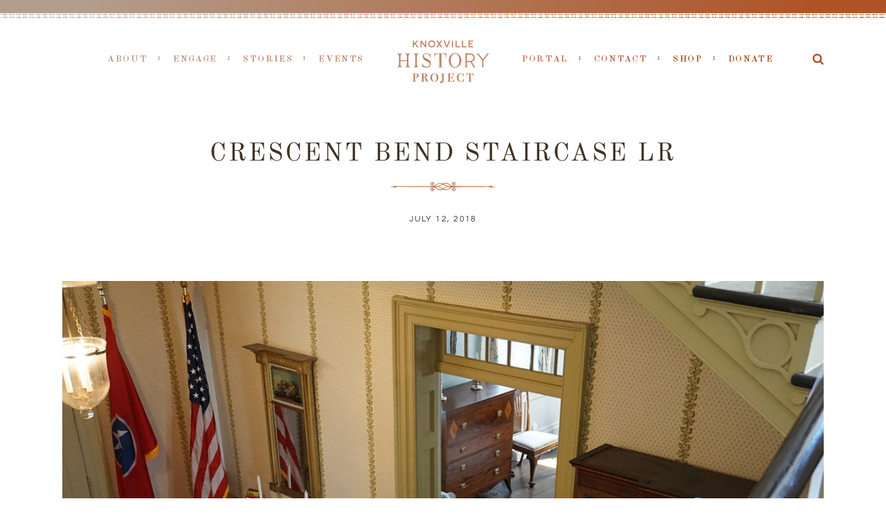

--- FILE ---
content_type: text/html; charset=UTF-8
request_url: https://knoxvillehistoryproject.org/crescent-bend/crescent-bend-staircase-lr/
body_size: 12700
content:
<!DOCTYPE html>
<html lang="en-US"  data-menu="Lato">
<head>
<meta charset="UTF-8" />

<meta name="viewport" content="width=device-width, initial-scale=1, maximum-scale=1" />

<meta name="format-detection" content="telephone=no">

<link rel="profile" href="http://gmpg.org/xfn/11" />
<link rel="pingback" href="https://knoxvillehistoryproject.org/wordpress/xmlrpc.php" />

		<link rel="shortcut icon" href="https://knoxvillehistoryproject.org/wordpress/wp-content/uploads/2016/07/Knoxville-History-Project-2x.png" />
 

<meta name='robots' content='index, follow, max-image-preview:large, max-snippet:-1, max-video-preview:-1' />

	<!-- This site is optimized with the Yoast SEO plugin v26.6 - https://yoast.com/wordpress/plugins/seo/ -->
	<title>Crescent Bend Staircase LR - Knoxville History Project</title>
	<link rel="canonical" href="https://knoxvillehistoryproject.org/crescent-bend/crescent-bend-staircase-lr/" />
	<meta property="og:locale" content="en_US" />
	<meta property="og:type" content="article" />
	<meta property="og:title" content="Crescent Bend Staircase LR - Knoxville History Project" />
	<meta property="og:url" content="https://knoxvillehistoryproject.org/crescent-bend/crescent-bend-staircase-lr/" />
	<meta property="og:site_name" content="Knoxville History Project" />
	<meta property="og:image" content="https://knoxvillehistoryproject.org/crescent-bend/crescent-bend-staircase-lr" />
	<meta property="og:image:width" content="1200" />
	<meta property="og:image:height" content="800" />
	<meta property="og:image:type" content="image/jpeg" />
	<meta name="twitter:card" content="summary_large_image" />
	<script type="application/ld+json" class="yoast-schema-graph">{"@context":"https://schema.org","@graph":[{"@type":"WebPage","@id":"https://knoxvillehistoryproject.org/crescent-bend/crescent-bend-staircase-lr/","url":"https://knoxvillehistoryproject.org/crescent-bend/crescent-bend-staircase-lr/","name":"Crescent Bend Staircase LR - Knoxville History Project","isPartOf":{"@id":"https://knoxvillehistoryproject.org/#website"},"primaryImageOfPage":{"@id":"https://knoxvillehistoryproject.org/crescent-bend/crescent-bend-staircase-lr/#primaryimage"},"image":{"@id":"https://knoxvillehistoryproject.org/crescent-bend/crescent-bend-staircase-lr/#primaryimage"},"thumbnailUrl":"https://knoxvillehistoryproject.org/wordpress/wp-content/uploads/2018/07/Crescent-Bend-Staircase-LR.jpg","datePublished":"2018-07-12T14:06:07+00:00","breadcrumb":{"@id":"https://knoxvillehistoryproject.org/crescent-bend/crescent-bend-staircase-lr/#breadcrumb"},"inLanguage":"en-US","potentialAction":[{"@type":"ReadAction","target":["https://knoxvillehistoryproject.org/crescent-bend/crescent-bend-staircase-lr/"]}]},{"@type":"ImageObject","inLanguage":"en-US","@id":"https://knoxvillehistoryproject.org/crescent-bend/crescent-bend-staircase-lr/#primaryimage","url":"https://knoxvillehistoryproject.org/wordpress/wp-content/uploads/2018/07/Crescent-Bend-Staircase-LR.jpg","contentUrl":"https://knoxvillehistoryproject.org/wordpress/wp-content/uploads/2018/07/Crescent-Bend-Staircase-LR.jpg","width":1200,"height":800},{"@type":"BreadcrumbList","@id":"https://knoxvillehistoryproject.org/crescent-bend/crescent-bend-staircase-lr/#breadcrumb","itemListElement":[{"@type":"ListItem","position":1,"name":"Home","item":"https://knoxvillehistoryproject.org/"},{"@type":"ListItem","position":2,"name":"Crescent Bend","item":"https://knoxvillehistoryproject.org/crescent-bend/"},{"@type":"ListItem","position":3,"name":"Crescent Bend Staircase LR"}]},{"@type":"WebSite","@id":"https://knoxvillehistoryproject.org/#website","url":"https://knoxvillehistoryproject.org/","name":"Knoxville History Project","description":"","potentialAction":[{"@type":"SearchAction","target":{"@type":"EntryPoint","urlTemplate":"https://knoxvillehistoryproject.org/?s={search_term_string}"},"query-input":{"@type":"PropertyValueSpecification","valueRequired":true,"valueName":"search_term_string"}}],"inLanguage":"en-US"}]}</script>
	<!-- / Yoast SEO plugin. -->


<link rel='dns-prefetch' href='//fonts.googleapis.com' />
<link rel="alternate" type="application/rss+xml" title="Knoxville History Project &raquo; Feed" href="https://knoxvillehistoryproject.org/feed/" />
<link rel="alternate" type="application/rss+xml" title="Knoxville History Project &raquo; Comments Feed" href="https://knoxvillehistoryproject.org/comments/feed/" />
<link rel="alternate" type="application/rss+xml" title="Knoxville History Project &raquo; Crescent Bend Staircase LR Comments Feed" href="https://knoxvillehistoryproject.org/crescent-bend/crescent-bend-staircase-lr/feed/" />
<link rel="alternate" title="oEmbed (JSON)" type="application/json+oembed" href="https://knoxvillehistoryproject.org/wp-json/oembed/1.0/embed?url=https%3A%2F%2Fknoxvillehistoryproject.org%2Fcrescent-bend%2Fcrescent-bend-staircase-lr%2F" />
<link rel="alternate" title="oEmbed (XML)" type="text/xml+oembed" href="https://knoxvillehistoryproject.org/wp-json/oembed/1.0/embed?url=https%3A%2F%2Fknoxvillehistoryproject.org%2Fcrescent-bend%2Fcrescent-bend-staircase-lr%2F&#038;format=xml" />
<style id='wp-img-auto-sizes-contain-inline-css' type='text/css'>
img:is([sizes=auto i],[sizes^="auto," i]){contain-intrinsic-size:3000px 1500px}
/*# sourceURL=wp-img-auto-sizes-contain-inline-css */
</style>
<style id='wp-block-library-inline-css' type='text/css'>
:root{--wp-block-synced-color:#7a00df;--wp-block-synced-color--rgb:122,0,223;--wp-bound-block-color:var(--wp-block-synced-color);--wp-editor-canvas-background:#ddd;--wp-admin-theme-color:#007cba;--wp-admin-theme-color--rgb:0,124,186;--wp-admin-theme-color-darker-10:#006ba1;--wp-admin-theme-color-darker-10--rgb:0,107,160.5;--wp-admin-theme-color-darker-20:#005a87;--wp-admin-theme-color-darker-20--rgb:0,90,135;--wp-admin-border-width-focus:2px}@media (min-resolution:192dpi){:root{--wp-admin-border-width-focus:1.5px}}.wp-element-button{cursor:pointer}:root .has-very-light-gray-background-color{background-color:#eee}:root .has-very-dark-gray-background-color{background-color:#313131}:root .has-very-light-gray-color{color:#eee}:root .has-very-dark-gray-color{color:#313131}:root .has-vivid-green-cyan-to-vivid-cyan-blue-gradient-background{background:linear-gradient(135deg,#00d084,#0693e3)}:root .has-purple-crush-gradient-background{background:linear-gradient(135deg,#34e2e4,#4721fb 50%,#ab1dfe)}:root .has-hazy-dawn-gradient-background{background:linear-gradient(135deg,#faaca8,#dad0ec)}:root .has-subdued-olive-gradient-background{background:linear-gradient(135deg,#fafae1,#67a671)}:root .has-atomic-cream-gradient-background{background:linear-gradient(135deg,#fdd79a,#004a59)}:root .has-nightshade-gradient-background{background:linear-gradient(135deg,#330968,#31cdcf)}:root .has-midnight-gradient-background{background:linear-gradient(135deg,#020381,#2874fc)}:root{--wp--preset--font-size--normal:16px;--wp--preset--font-size--huge:42px}.has-regular-font-size{font-size:1em}.has-larger-font-size{font-size:2.625em}.has-normal-font-size{font-size:var(--wp--preset--font-size--normal)}.has-huge-font-size{font-size:var(--wp--preset--font-size--huge)}.has-text-align-center{text-align:center}.has-text-align-left{text-align:left}.has-text-align-right{text-align:right}.has-fit-text{white-space:nowrap!important}#end-resizable-editor-section{display:none}.aligncenter{clear:both}.items-justified-left{justify-content:flex-start}.items-justified-center{justify-content:center}.items-justified-right{justify-content:flex-end}.items-justified-space-between{justify-content:space-between}.screen-reader-text{border:0;clip-path:inset(50%);height:1px;margin:-1px;overflow:hidden;padding:0;position:absolute;width:1px;word-wrap:normal!important}.screen-reader-text:focus{background-color:#ddd;clip-path:none;color:#444;display:block;font-size:1em;height:auto;left:5px;line-height:normal;padding:15px 23px 14px;text-decoration:none;top:5px;width:auto;z-index:100000}html :where(.has-border-color){border-style:solid}html :where([style*=border-top-color]){border-top-style:solid}html :where([style*=border-right-color]){border-right-style:solid}html :where([style*=border-bottom-color]){border-bottom-style:solid}html :where([style*=border-left-color]){border-left-style:solid}html :where([style*=border-width]){border-style:solid}html :where([style*=border-top-width]){border-top-style:solid}html :where([style*=border-right-width]){border-right-style:solid}html :where([style*=border-bottom-width]){border-bottom-style:solid}html :where([style*=border-left-width]){border-left-style:solid}html :where(img[class*=wp-image-]){height:auto;max-width:100%}:where(figure){margin:0 0 1em}html :where(.is-position-sticky){--wp-admin--admin-bar--position-offset:var(--wp-admin--admin-bar--height,0px)}@media screen and (max-width:600px){html :where(.is-position-sticky){--wp-admin--admin-bar--position-offset:0px}}

/*# sourceURL=wp-block-library-inline-css */
</style><style id='global-styles-inline-css' type='text/css'>
:root{--wp--preset--aspect-ratio--square: 1;--wp--preset--aspect-ratio--4-3: 4/3;--wp--preset--aspect-ratio--3-4: 3/4;--wp--preset--aspect-ratio--3-2: 3/2;--wp--preset--aspect-ratio--2-3: 2/3;--wp--preset--aspect-ratio--16-9: 16/9;--wp--preset--aspect-ratio--9-16: 9/16;--wp--preset--color--black: #000000;--wp--preset--color--cyan-bluish-gray: #abb8c3;--wp--preset--color--white: #ffffff;--wp--preset--color--pale-pink: #f78da7;--wp--preset--color--vivid-red: #cf2e2e;--wp--preset--color--luminous-vivid-orange: #ff6900;--wp--preset--color--luminous-vivid-amber: #fcb900;--wp--preset--color--light-green-cyan: #7bdcb5;--wp--preset--color--vivid-green-cyan: #00d084;--wp--preset--color--pale-cyan-blue: #8ed1fc;--wp--preset--color--vivid-cyan-blue: #0693e3;--wp--preset--color--vivid-purple: #9b51e0;--wp--preset--gradient--vivid-cyan-blue-to-vivid-purple: linear-gradient(135deg,rgb(6,147,227) 0%,rgb(155,81,224) 100%);--wp--preset--gradient--light-green-cyan-to-vivid-green-cyan: linear-gradient(135deg,rgb(122,220,180) 0%,rgb(0,208,130) 100%);--wp--preset--gradient--luminous-vivid-amber-to-luminous-vivid-orange: linear-gradient(135deg,rgb(252,185,0) 0%,rgb(255,105,0) 100%);--wp--preset--gradient--luminous-vivid-orange-to-vivid-red: linear-gradient(135deg,rgb(255,105,0) 0%,rgb(207,46,46) 100%);--wp--preset--gradient--very-light-gray-to-cyan-bluish-gray: linear-gradient(135deg,rgb(238,238,238) 0%,rgb(169,184,195) 100%);--wp--preset--gradient--cool-to-warm-spectrum: linear-gradient(135deg,rgb(74,234,220) 0%,rgb(151,120,209) 20%,rgb(207,42,186) 40%,rgb(238,44,130) 60%,rgb(251,105,98) 80%,rgb(254,248,76) 100%);--wp--preset--gradient--blush-light-purple: linear-gradient(135deg,rgb(255,206,236) 0%,rgb(152,150,240) 100%);--wp--preset--gradient--blush-bordeaux: linear-gradient(135deg,rgb(254,205,165) 0%,rgb(254,45,45) 50%,rgb(107,0,62) 100%);--wp--preset--gradient--luminous-dusk: linear-gradient(135deg,rgb(255,203,112) 0%,rgb(199,81,192) 50%,rgb(65,88,208) 100%);--wp--preset--gradient--pale-ocean: linear-gradient(135deg,rgb(255,245,203) 0%,rgb(182,227,212) 50%,rgb(51,167,181) 100%);--wp--preset--gradient--electric-grass: linear-gradient(135deg,rgb(202,248,128) 0%,rgb(113,206,126) 100%);--wp--preset--gradient--midnight: linear-gradient(135deg,rgb(2,3,129) 0%,rgb(40,116,252) 100%);--wp--preset--font-size--small: 13px;--wp--preset--font-size--medium: 20px;--wp--preset--font-size--large: 36px;--wp--preset--font-size--x-large: 42px;--wp--preset--spacing--20: 0.44rem;--wp--preset--spacing--30: 0.67rem;--wp--preset--spacing--40: 1rem;--wp--preset--spacing--50: 1.5rem;--wp--preset--spacing--60: 2.25rem;--wp--preset--spacing--70: 3.38rem;--wp--preset--spacing--80: 5.06rem;--wp--preset--shadow--natural: 6px 6px 9px rgba(0, 0, 0, 0.2);--wp--preset--shadow--deep: 12px 12px 50px rgba(0, 0, 0, 0.4);--wp--preset--shadow--sharp: 6px 6px 0px rgba(0, 0, 0, 0.2);--wp--preset--shadow--outlined: 6px 6px 0px -3px rgb(255, 255, 255), 6px 6px rgb(0, 0, 0);--wp--preset--shadow--crisp: 6px 6px 0px rgb(0, 0, 0);}:where(.is-layout-flex){gap: 0.5em;}:where(.is-layout-grid){gap: 0.5em;}body .is-layout-flex{display: flex;}.is-layout-flex{flex-wrap: wrap;align-items: center;}.is-layout-flex > :is(*, div){margin: 0;}body .is-layout-grid{display: grid;}.is-layout-grid > :is(*, div){margin: 0;}:where(.wp-block-columns.is-layout-flex){gap: 2em;}:where(.wp-block-columns.is-layout-grid){gap: 2em;}:where(.wp-block-post-template.is-layout-flex){gap: 1.25em;}:where(.wp-block-post-template.is-layout-grid){gap: 1.25em;}.has-black-color{color: var(--wp--preset--color--black) !important;}.has-cyan-bluish-gray-color{color: var(--wp--preset--color--cyan-bluish-gray) !important;}.has-white-color{color: var(--wp--preset--color--white) !important;}.has-pale-pink-color{color: var(--wp--preset--color--pale-pink) !important;}.has-vivid-red-color{color: var(--wp--preset--color--vivid-red) !important;}.has-luminous-vivid-orange-color{color: var(--wp--preset--color--luminous-vivid-orange) !important;}.has-luminous-vivid-amber-color{color: var(--wp--preset--color--luminous-vivid-amber) !important;}.has-light-green-cyan-color{color: var(--wp--preset--color--light-green-cyan) !important;}.has-vivid-green-cyan-color{color: var(--wp--preset--color--vivid-green-cyan) !important;}.has-pale-cyan-blue-color{color: var(--wp--preset--color--pale-cyan-blue) !important;}.has-vivid-cyan-blue-color{color: var(--wp--preset--color--vivid-cyan-blue) !important;}.has-vivid-purple-color{color: var(--wp--preset--color--vivid-purple) !important;}.has-black-background-color{background-color: var(--wp--preset--color--black) !important;}.has-cyan-bluish-gray-background-color{background-color: var(--wp--preset--color--cyan-bluish-gray) !important;}.has-white-background-color{background-color: var(--wp--preset--color--white) !important;}.has-pale-pink-background-color{background-color: var(--wp--preset--color--pale-pink) !important;}.has-vivid-red-background-color{background-color: var(--wp--preset--color--vivid-red) !important;}.has-luminous-vivid-orange-background-color{background-color: var(--wp--preset--color--luminous-vivid-orange) !important;}.has-luminous-vivid-amber-background-color{background-color: var(--wp--preset--color--luminous-vivid-amber) !important;}.has-light-green-cyan-background-color{background-color: var(--wp--preset--color--light-green-cyan) !important;}.has-vivid-green-cyan-background-color{background-color: var(--wp--preset--color--vivid-green-cyan) !important;}.has-pale-cyan-blue-background-color{background-color: var(--wp--preset--color--pale-cyan-blue) !important;}.has-vivid-cyan-blue-background-color{background-color: var(--wp--preset--color--vivid-cyan-blue) !important;}.has-vivid-purple-background-color{background-color: var(--wp--preset--color--vivid-purple) !important;}.has-black-border-color{border-color: var(--wp--preset--color--black) !important;}.has-cyan-bluish-gray-border-color{border-color: var(--wp--preset--color--cyan-bluish-gray) !important;}.has-white-border-color{border-color: var(--wp--preset--color--white) !important;}.has-pale-pink-border-color{border-color: var(--wp--preset--color--pale-pink) !important;}.has-vivid-red-border-color{border-color: var(--wp--preset--color--vivid-red) !important;}.has-luminous-vivid-orange-border-color{border-color: var(--wp--preset--color--luminous-vivid-orange) !important;}.has-luminous-vivid-amber-border-color{border-color: var(--wp--preset--color--luminous-vivid-amber) !important;}.has-light-green-cyan-border-color{border-color: var(--wp--preset--color--light-green-cyan) !important;}.has-vivid-green-cyan-border-color{border-color: var(--wp--preset--color--vivid-green-cyan) !important;}.has-pale-cyan-blue-border-color{border-color: var(--wp--preset--color--pale-cyan-blue) !important;}.has-vivid-cyan-blue-border-color{border-color: var(--wp--preset--color--vivid-cyan-blue) !important;}.has-vivid-purple-border-color{border-color: var(--wp--preset--color--vivid-purple) !important;}.has-vivid-cyan-blue-to-vivid-purple-gradient-background{background: var(--wp--preset--gradient--vivid-cyan-blue-to-vivid-purple) !important;}.has-light-green-cyan-to-vivid-green-cyan-gradient-background{background: var(--wp--preset--gradient--light-green-cyan-to-vivid-green-cyan) !important;}.has-luminous-vivid-amber-to-luminous-vivid-orange-gradient-background{background: var(--wp--preset--gradient--luminous-vivid-amber-to-luminous-vivid-orange) !important;}.has-luminous-vivid-orange-to-vivid-red-gradient-background{background: var(--wp--preset--gradient--luminous-vivid-orange-to-vivid-red) !important;}.has-very-light-gray-to-cyan-bluish-gray-gradient-background{background: var(--wp--preset--gradient--very-light-gray-to-cyan-bluish-gray) !important;}.has-cool-to-warm-spectrum-gradient-background{background: var(--wp--preset--gradient--cool-to-warm-spectrum) !important;}.has-blush-light-purple-gradient-background{background: var(--wp--preset--gradient--blush-light-purple) !important;}.has-blush-bordeaux-gradient-background{background: var(--wp--preset--gradient--blush-bordeaux) !important;}.has-luminous-dusk-gradient-background{background: var(--wp--preset--gradient--luminous-dusk) !important;}.has-pale-ocean-gradient-background{background: var(--wp--preset--gradient--pale-ocean) !important;}.has-electric-grass-gradient-background{background: var(--wp--preset--gradient--electric-grass) !important;}.has-midnight-gradient-background{background: var(--wp--preset--gradient--midnight) !important;}.has-small-font-size{font-size: var(--wp--preset--font-size--small) !important;}.has-medium-font-size{font-size: var(--wp--preset--font-size--medium) !important;}.has-large-font-size{font-size: var(--wp--preset--font-size--large) !important;}.has-x-large-font-size{font-size: var(--wp--preset--font-size--x-large) !important;}
/*# sourceURL=global-styles-inline-css */
</style>

<style id='classic-theme-styles-inline-css' type='text/css'>
/*! This file is auto-generated */
.wp-block-button__link{color:#fff;background-color:#32373c;border-radius:9999px;box-shadow:none;text-decoration:none;padding:calc(.667em + 2px) calc(1.333em + 2px);font-size:1.125em}.wp-block-file__button{background:#32373c;color:#fff;text-decoration:none}
/*# sourceURL=/wp-includes/css/classic-themes.min.css */
</style>
<link rel='stylesheet' id='ctct_form_styles-css' href='https://knoxvillehistoryproject.org/wordpress/wp-content/plugins/constant-contact-forms/assets/css/style.css?ver=2.15.2' type='text/css' media='all' />
<link rel='stylesheet' id='contact-form-7-css' href='https://knoxvillehistoryproject.org/wordpress/wp-content/plugins/contact-form-7/includes/css/styles.css?ver=6.1.4' type='text/css' media='all' />
<link rel='stylesheet' id='twenty20-css' href='https://knoxvillehistoryproject.org/wordpress/wp-content/plugins/twenty20/assets/css/twenty20.css?ver=2.0.4' type='text/css' media='all' />
<link rel='stylesheet' id='SFSImainCss-css' href='https://knoxvillehistoryproject.org/wordpress/wp-content/plugins/ultimate-social-media-icons/css/sfsi-style.css?ver=2.9.6' type='text/css' media='all' />
<link rel='stylesheet' id='reset-css-css' href='https://knoxvillehistoryproject.org/wordpress/wp-content/themes/KHP/css/reset.css?ver=6.9' type='text/css' media='all' />
<link rel='stylesheet' id='wordpress-css-css' href='https://knoxvillehistoryproject.org/wordpress/wp-content/themes/KHP/css/wordpress.css?ver=6.9' type='text/css' media='all' />
<link rel='stylesheet' id='animation.css-css' href='https://knoxvillehistoryproject.org/wordpress/wp-content/themes/KHP/css/animation.css?ver=6.9' type='text/css' media='all' />
<link rel='stylesheet' id='magnific-popup-css' href='https://knoxvillehistoryproject.org/wordpress/wp-content/themes/KHP/css/magnific-popup.css?ver=6.9' type='text/css' media='all' />
<link rel='stylesheet' id='jquery-ui-css-css' href='https://knoxvillehistoryproject.org/wordpress/wp-content/themes/KHP/css/jqueryui/custom.css?ver=6.9' type='text/css' media='all' />
<link rel='stylesheet' id='mediaelement-css' href='https://knoxvillehistoryproject.org/wordpress/wp-includes/js/mediaelement/mediaelementplayer-legacy.min.css?ver=4.2.17' type='text/css' media='all' />
<link rel='stylesheet' id='flexslider-css' href='https://knoxvillehistoryproject.org/wordpress/wp-content/themes/KHP/js/flexslider/flexslider.css?ver=6.9' type='text/css' media='all' />
<link rel='stylesheet' id='tooltipster-css' href='https://knoxvillehistoryproject.org/wordpress/wp-content/themes/KHP/css/tooltipster.css?ver=6.9' type='text/css' media='all' />
<link rel='stylesheet' id='odometer-theme-css' href='https://knoxvillehistoryproject.org/wordpress/wp-content/themes/KHP/css/odometer-theme-minimal.css?ver=6.9' type='text/css' media='all' />
<link rel='stylesheet' id='hw-parallax.css-css' href='https://knoxvillehistoryproject.org/wordpress/wp-content/themes/KHP/css/hw-parallax.css?ver=6.9' type='text/css' media='all' />
<link rel='stylesheet' id='screen.css-css' href='https://knoxvillehistoryproject.org/wordpress/wp-content/themes/KHP/css/screen.css?ver=6.9' type='text/css' media='all' />
<link rel='stylesheet' id='fontawesome-css' href='https://knoxvillehistoryproject.org/wordpress/wp-content/themes/KHP/css/font-awesome.min.css?ver=6.9' type='text/css' media='all' />
<link rel='stylesheet' id='custom_css-css' href='https://knoxvillehistoryproject.org/wordpress/wp-content/themes/KHP/templates/custom-css.php?ver=6.9' type='text/css' media='all' />
<link rel='stylesheet' id='child_theme-css' href='https://knoxvillehistoryproject.org/wordpress/wp-content/themes/KHP/style.css?ver=6.9' type='text/css' media='all' />
<link rel='stylesheet' id='google_font0-css' href='https://fonts.googleapis.com/css?family=Libre+Baskerville%3A300%2C+400%2C700%2C400italic&#038;subset=latin%2Ccyrillic-ext%2Cgreek-ext%2Ccyrillic&#038;ver=6.9' type='text/css' media='all' />
<link rel='stylesheet' id='google_font1-css' href='https://fonts.googleapis.com/css?family=Old+Standard+TT%3A300%2C+400%2C700%2C400italic&#038;subset=latin%2Ccyrillic-ext%2Cgreek-ext%2Ccyrillic&#038;ver=6.9' type='text/css' media='all' />
<link rel='stylesheet' id='google_font4-css' href='https://fonts.googleapis.com/css?family=Questrial%3A300%2C+400%2C700%2C400italic&#038;subset=latin%2Ccyrillic-ext%2Cgreek-ext%2Ccyrillic&#038;ver=6.9' type='text/css' media='all' />
<link rel='stylesheet' id='responsive-css' href='https://knoxvillehistoryproject.org/wordpress/wp-content/themes/KHP/css/grid.css?ver=6.9' type='text/css' media='all' />
<link rel='stylesheet' id='kirki-styles-global-css' href='https://knoxvillehistoryproject.org/wordpress/wp-content/themes/KHP/modules/kirki/assets/css/kirki-styles.css?ver=3.0.21' type='text/css' media='all' />
<style id='kirki-styles-global-inline-css' type='text/css'>
@font-face {
  font-family: 'Libre Baskerville';
  font-style: normal;
  font-weight: 400;
  src: url(https://fonts.gstatic.com/s/librebaskerville/v24/kmKUZrc3Hgbbcjq75U4uslyuy4kn0olVQ-LglH6T17uj8Q4iDgNK.ttf) format('truetype');
}
@font-face {
  font-family: 'Old Standard TT';
  font-style: normal;
  font-weight: 400;
  src: url(https://fonts.gstatic.com/s/oldstandardtt/v22/MwQubh3o1vLImiwAVvYawgcf2eVeqlq9.ttf) format('truetype');
}
@font-face {
  font-family: 'Questrial';
  font-style: normal;
  font-weight: 400;
  src: url(https://fonts.gstatic.com/s/questrial/v19/QdVUSTchPBm7nuUeVf70viFg.ttf) format('truetype');
}

body, input[type=text], input[type=email], input[type=url], input[type=password], textarea, input[type=tel]{font-family:"Libre Baskerville", Georgia, serif;}body{font-size:14px;}h1, h2, h3, h4, h5, h6, h7, input[type=submit], input[type=button], a.button, .button, .post_quote_title, label, .portfolio_filter_dropdown, .woocommerce ul.products li.product .button, .woocommerce ul.products li.product a.add_to_cart_button.loading, .woocommerce-page ul.products li.product a.add_to_cart_button.loading, .woocommerce ul.products li.product a.add_to_cart_button:hover, .woocommerce-page ul.products li.product a.add_to_cart_button:hover, .woocommerce #page_content_wrapper a.button, .woocommerce button.button, .woocommerce input.button, .woocommerce #respond input#submit, .woocommerce #content input.button, .woocommerce-page #page_content_wrapper a.button, .woocommerce-page button.button, .woocommerce-page input.button, .woocommerce-page #respond input#submit, .woocommerce-page #content input.button, .woocommerce-page button.button:hover, .woocommerce-page input.button:hover, .woocommerce-page input.button:active, .woocommerce #page_content_wrapper a.button, .woocommerce-page #page_content_wrapper a.button, .woocommerce.columns-4 ul.products li.product a.add_to_cart_button, .woocommerce.columns-4 ul.products li.product a.add_to_cart_button:hover, strong[itemprop="author"], #page_content_wrapper .posts.blog li a, .page_content_wrapper .posts.blog li a{font-family:"Old Standard TT", Georgia, serif;}h1, h2, h3, h4, h5, h6, h7{font-weight:300;}h1{font-size:34px;}h2{font-size:30px;}h3{font-size:26px;}h4{font-size:22px;}h5{font-size:18px;}h6{font-size:16px;}body, #wrapper, #page_content_wrapper.fixed, #page_content_wrapper .sidebar .content .sidebar_widget li h2.widgettitle span, h2.widgettitle span, #gallery_lightbox h2, .slider_wrapper .gallery_image_caption h2, #body_loading_screen, h3#reply-title span{background-color:#ffffff;}body, .pagination a, #gallery_lightbox h2, .slider_wrapper .gallery_image_caption h2, .post_info a{color:#3e3324;}::selection{background-color:#3e3324;}a{color:#3e3324;}a:hover, a:active, .post_info_comment a i{color:#3e3324;}h1, h2, h3, h4, h5, pre, code, tt, blockquote, .post_header h5 a, .post_header h3 a, .post_header.grid h6 a, .post_header.fullwidth h4 a, .post_header h5 a, blockquote, .site_loading_logo_item i{color:#3e3324;}#social_share_wrapper, hr, #social_share_wrapper, .post.type-post, #page_content_wrapper .sidebar .content .sidebar_widget li h2.widgettitle, h2.widgettitle, h5.widgettitle, .comment .right, .widget_tag_cloud div a, .meta-tags a, .tag_cloud a, #footer, #post_more_wrapper, .woocommerce ul.products li.product, .woocommerce-page ul.products li.product, .woocommerce ul.products li.product .price, .woocommerce-page ul.products li.product .price, #page_content_wrapper .inner .sidebar_content, #page_caption, #page_content_wrapper .inner .sidebar_content.left_sidebar, .ajax_close, .ajax_next, .ajax_prev, .portfolio_next, .portfolio_prev, .portfolio_next_prev_wrapper.video .portfolio_prev, .portfolio_next_prev_wrapper.video .portfolio_next, .separated, .blog_next_prev_wrapper, #post_more_wrapper h5, #ajax_portfolio_wrapper.hidding, #ajax_portfolio_wrapper.visible, .tabs.vertical .ui-tabs-panel, .woocommerce div.product .woocommerce-tabs ul.tabs li, .woocommerce #content div.product .woocommerce-tabs ul.tabs li, .woocommerce-page div.product .woocommerce-tabs ul.tabs li, .woocommerce-page #content div.product .woocommerce-tabs ul.tabs li, .woocommerce div.product .woocommerce-tabs .panel, .woocommerce-page div.product .woocommerce-tabs .panel, .woocommerce #content div.product .woocommerce-tabs .panel, .woocommerce-page #content div.product .woocommerce-tabs .panel, .woocommerce table.shop_table, .woocommerce-page table.shop_table, table tr td, .woocommerce .cart-collaterals .cart_totals, .woocommerce-page .cart-collaterals .cart_totals, .woocommerce .cart-collaterals .shipping_calculator, .woocommerce-page .cart-collaterals .shipping_calculator, .woocommerce .cart-collaterals .cart_totals tr td, .woocommerce .cart-collaterals .cart_totals tr th, .woocommerce-page .cart-collaterals .cart_totals tr td, .woocommerce-page .cart-collaterals .cart_totals tr th, table tr th, .woocommerce #payment, .woocommerce-page #payment, .woocommerce #payment ul.payment_methods li, .woocommerce-page #payment ul.payment_methods li, .woocommerce #payment div.form-row, .woocommerce-page #payment div.form-row, .ui-tabs li:first-child, .ui-tabs .ui-tabs-nav li, .ui-tabs.vertical .ui-tabs-nav li, .ui-tabs.vertical.right .ui-tabs-nav li.ui-state-active, .ui-tabs.vertical .ui-tabs-nav li:last-child, #page_content_wrapper .inner .sidebar_wrapper ul.sidebar_widget li.widget_nav_menu ul.menu li.current-menu-item a, .page_content_wrapper .inner .sidebar_wrapper ul.sidebar_widget li.widget_nav_menu ul.menu li.current-menu-item a, .pricing_wrapper, .pricing_wrapper li, .ui-accordion .ui-accordion-header, .ui-accordion .ui-accordion-content, #page_content_wrapper .sidebar .content .sidebar_widget li h2.widgettitle:before, h2.widgettitle:before, #autocomplete, .page_tagline, .ppb_blog_minimal .one_third_bg, .portfolio_desc.wide{border-color:#bf8363;}input[type=text], input[type=password], input[type=email], input[type=url], textarea, input[type=tel]{background-color:#ffffff;color:#3e3324;border-color:#bf8363;}input[type=text]:focus, input[type=password]:focus, input[type=email]:focus, input[type=url]:focus, textarea:focus, input[type=tel]:focus{border-color:#3e3324;}input[type=submit], input[type=button], a.button, .button, .woocommerce .page_slider a.button, a.button.fullwidth, .woocommerce-page div.product form.cart .button, .woocommerce #respond input#submit.alt, .woocommerce a.button.alt, .woocommerce button.button.alt, .woocommerce input.button.alt{font-family:Questrial, Helvetica, Arial, sans-serif;}input[type=submit], input[type=button], a.button, .button, .pagination span, .pagination a:hover, .woocommerce .footer_bar .button, .woocommerce .footer_bar .button:hover, .woocommerce-page div.product form.cart .button, .woocommerce #respond input#submit.alt, .woocommerce a.button.alt, .woocommerce button.button.alt, .woocommerce input.button.alt{background-color:#ffffff;}.pagination span, .pagination a:hover{border-color:#ffffff;}input[type=submit], input[type=button], a.button, .button, .pagination a:hover, .woocommerce .footer_bar .button , .woocommerce .footer_bar .button:hover, .woocommerce-page div.product form.cart .button, .woocommerce #respond input#submit.alt, .woocommerce a.button.alt, .woocommerce button.button.alt, .woocommerce input.button.alt{color:#bf8363;border-color:#bf8363;}.frame_top, .frame_bottom, .frame_left, .frame_right{background:#ffffff;}#menu_wrapper .nav ul li a, #menu_wrapper div .nav li > a{font-family:"Old Standard TT", Georgia, serif;font-size:13px;font-weight:600;letter-spacing:3px;text-transform:uppercase;color:#666666;}#menu_wrapper .nav ul li a.hover, #menu_wrapper .nav ul li a:hover, #menu_wrapper div .nav li a.hover, #menu_wrapper div .nav li a:hover{color:#222222;}#menu_wrapper div .nav > li.current-menu-item > a, #menu_wrapper div .nav > li.current-menu-parent > a, #menu_wrapper div .nav > li.current-menu-ancestor > a, #menu_wrapper div .nav li ul li.current-menu-item a, #menu_wrapper div .nav li.current-menu-parent ul li.current-menu-item a{color:#222222;}.top_bar{border-color:#e1e1e1;background-color:#ffffff;}#menu_wrapper .nav ul li ul li a, #menu_wrapper div .nav li ul li a, #menu_wrapper div .nav li.current-menu-parent ul li a{font-size:11px;font-weight:600;letter-spacing:2px;text-transform:uppercase;color:#888888;}.mobile_main_nav li a:hover, .mobile_main_nav li a:active, #sub_menu li a:hover, #sub_menu li a:active, .mobile_menu_wrapper .sidebar_wrapper h2.widgettitle{color:#222222;}#menu_wrapper .nav ul li ul li a:hover, #menu_wrapper div .nav li ul li a:hover, #menu_wrapper div .nav li.current-menu-parent ul li a:hover, #menu_wrapper .nav ul li.megamenu ul li ul li a:hover, #menu_wrapper div .nav li.megamenu ul li ul li a:hover, #menu_wrapper .nav ul li.megamenu ul li ul li a:active, #menu_wrapper div .nav li.megamenu ul li ul li a:active{background:#f9f9f9;}#menu_wrapper .nav ul li ul, #menu_wrapper div .nav li ul{background:#ffffff;border-color:#e1e1e1;}#menu_wrapper div .nav li.megamenu ul li > a, #menu_wrapper div .nav li.megamenu ul li > a:hover, #menu_wrapper div .nav li.megamenu ul li > a:active{color:#444444;}#menu_wrapper div .nav li.megamenu ul li{border-color:#eeeeee;}.above_top_bar{background:#222222;}#top_menu li a, .top_contact_info, .top_contact_info i, .top_contact_info a, .top_contact_info a:hover, .top_contact_info a:active{color:#a95612;}.mobile_menu_wrapper #searchform{background:#ffffff;}.mobile_menu_wrapper #searchform input[type=text], .mobile_menu_wrapper #searchform button i{color:#3e3324;}.mobile_main_nav li a, #sub_menu li a{font-family:"Old Standard TT", Georgia, serif;font-size:13px;text-transform:uppercase;letter-spacing:3px;}.mobile_main_nav li a, #sub_menu li a, .mobile_menu_wrapper .sidebar_wrapper a, .mobile_menu_wrapper .sidebar_wrapper, #close_mobile_menu i{color:#666666;}#page_caption{background-color:#ffffff;padding-top:80px;padding-bottom:80px;}#page_caption h1, .ppb_title{font-size:35px;}#page_caption h1, .ppb_title, .post_caption h1{font-weight:400;text-transform:uppercase;letter-spacing:3px;color:#3e3324;}#page_caption.hasbg{height:70vh;}h2.ppb_title{font-size:35px;text-transform:uppercase;}.page_tagline, .ppb_subtitle, .post_header .post_detail, .recent_post_detail, .post_detail, .thumb_content span, .portfolio_desc .portfolio_excerpt, .testimonial_customer_position, .testimonial_customer_company{color:#3e3324;}.page_tagline, .post_header .post_detail, .recent_post_detail, .post_detail, .thumb_content span, .portfolio_desc .portfolio_excerpt, .testimonial_customer_position, .testimonial_customer_company{font-size:25px;}.page_tagline{font-weight:400;}.post_header .post_detail, .recent_post_detail, .post_detail, .thumb_content span, .portfolio_desc .portfolio_excerpt, .testimonial_customer_position, .testimonial_customer_company{letter-spacing:3px;text-transform:uppercase;}#page_content_wrapper .sidebar .content .sidebar_widget li h2.widgettitle, h2.widgettitle, h5.widgettitle{font-family:Questrial, Helvetica, Arial, sans-serif;font-size:12px;font-weight:400;letter-spacing:2px;text-transform:uppercase;color:#3e3324;}#page_content_wrapper .inner .sidebar_wrapper .sidebar .content, .page_content_wrapper .inner .sidebar_wrapper .sidebar .content{color:#3e3324;}#page_content_wrapper .inner .sidebar_wrapper a, .page_content_wrapper .inner .sidebar_wrapper a{color:#3e3324;}#page_content_wrapper .inner .sidebar_wrapper a:hover, #page_content_wrapper .inner .sidebar_wrapper a:active, .page_content_wrapper .inner .sidebar_wrapper a:hover, .page_content_wrapper .inner .sidebar_wrapper a:active{color:#3e3324;}#footer, #copyright{color:#3e3324;}#copyright a, #copyright a:active, #footer a, #footer a:active, #footer_menu li a, #footer_menu li a:active{color:#3e3324;}#copyright a:hover, #footer a:hover, .social_wrapper ul li a:hover, #footer_menu li a:hover{color:#3e3324;}.footer_bar_wrapper, .footer_bar{border-color:#ffffff;}.footer_bar_wrapper .social_wrapper ul li a{color:#3e3324;}
/*# sourceURL=kirki-styles-global-inline-css */
</style>
<script type="text/javascript" src="https://knoxvillehistoryproject.org/wordpress/wp-includes/js/jquery/jquery.min.js?ver=3.7.1" id="jquery-core-js"></script>
<script type="text/javascript" src="https://knoxvillehistoryproject.org/wordpress/wp-includes/js/jquery/jquery-migrate.min.js?ver=3.4.1" id="jquery-migrate-js"></script>
<link rel="https://api.w.org/" href="https://knoxvillehistoryproject.org/wp-json/" /><link rel="alternate" title="JSON" type="application/json" href="https://knoxvillehistoryproject.org/wp-json/wp/v2/media/48595" /><link rel="EditURI" type="application/rsd+xml" title="RSD" href="https://knoxvillehistoryproject.org/wordpress/xmlrpc.php?rsd" />
<meta name="generator" content="WordPress 6.9" />
<link rel='shortlink' href='https://knoxvillehistoryproject.org/?p=48595' />
<meta name="follow.[base64]" content="KwcebFbHr4uKkyjK6bLQ"/><link rel="icon" href="https://knoxvillehistoryproject.org/wordpress/wp-content/uploads/2018/05/cropped-KHP-Logo-32x32.jpg" sizes="32x32" />
<link rel="icon" href="https://knoxvillehistoryproject.org/wordpress/wp-content/uploads/2018/05/cropped-KHP-Logo-192x192.jpg" sizes="192x192" />
<link rel="apple-touch-icon" href="https://knoxvillehistoryproject.org/wordpress/wp-content/uploads/2018/05/cropped-KHP-Logo-180x180.jpg" />
<meta name="msapplication-TileImage" content="https://knoxvillehistoryproject.org/wordpress/wp-content/uploads/2018/05/cropped-KHP-Logo-270x270.jpg" />
<script>function setREVStartSize(e){
			//window.requestAnimationFrame(function() {
				window.RSIW = window.RSIW===undefined ? window.innerWidth : window.RSIW;
				window.RSIH = window.RSIH===undefined ? window.innerHeight : window.RSIH;
				try {
					var pw = document.getElementById(e.c).parentNode.offsetWidth,
						newh;
					pw = pw===0 || isNaN(pw) || (e.l=="fullwidth" || e.layout=="fullwidth") ? window.RSIW : pw;
					e.tabw = e.tabw===undefined ? 0 : parseInt(e.tabw);
					e.thumbw = e.thumbw===undefined ? 0 : parseInt(e.thumbw);
					e.tabh = e.tabh===undefined ? 0 : parseInt(e.tabh);
					e.thumbh = e.thumbh===undefined ? 0 : parseInt(e.thumbh);
					e.tabhide = e.tabhide===undefined ? 0 : parseInt(e.tabhide);
					e.thumbhide = e.thumbhide===undefined ? 0 : parseInt(e.thumbhide);
					e.mh = e.mh===undefined || e.mh=="" || e.mh==="auto" ? 0 : parseInt(e.mh,0);
					if(e.layout==="fullscreen" || e.l==="fullscreen")
						newh = Math.max(e.mh,window.RSIH);
					else{
						e.gw = Array.isArray(e.gw) ? e.gw : [e.gw];
						for (var i in e.rl) if (e.gw[i]===undefined || e.gw[i]===0) e.gw[i] = e.gw[i-1];
						e.gh = e.el===undefined || e.el==="" || (Array.isArray(e.el) && e.el.length==0)? e.gh : e.el;
						e.gh = Array.isArray(e.gh) ? e.gh : [e.gh];
						for (var i in e.rl) if (e.gh[i]===undefined || e.gh[i]===0) e.gh[i] = e.gh[i-1];
											
						var nl = new Array(e.rl.length),
							ix = 0,
							sl;
						e.tabw = e.tabhide>=pw ? 0 : e.tabw;
						e.thumbw = e.thumbhide>=pw ? 0 : e.thumbw;
						e.tabh = e.tabhide>=pw ? 0 : e.tabh;
						e.thumbh = e.thumbhide>=pw ? 0 : e.thumbh;
						for (var i in e.rl) nl[i] = e.rl[i]<window.RSIW ? 0 : e.rl[i];
						sl = nl[0];
						for (var i in nl) if (sl>nl[i] && nl[i]>0) { sl = nl[i]; ix=i;}
						var m = pw>(e.gw[ix]+e.tabw+e.thumbw) ? 1 : (pw-(e.tabw+e.thumbw)) / (e.gw[ix]);
						newh =  (e.gh[ix] * m) + (e.tabh + e.thumbh);
					}
					var el = document.getElementById(e.c);
					if (el!==null && el) el.style.height = newh+"px";
					el = document.getElementById(e.c+"_wrapper");
					if (el!==null && el) {
						el.style.height = newh+"px";
						el.style.display = "block";
					}
				} catch(e){
					console.log("Failure at Presize of Slider:" + e)
				}
			//});
		  };</script>
<link rel='stylesheet' id='rs-plugin-settings-css' href='//knoxvillehistoryproject.org/wordpress/wp-content/plugins/revslider/sr6/assets/css/rs6.css?ver=6.7.40' type='text/css' media='all' />
<style id='rs-plugin-settings-inline-css' type='text/css'>
#rs-demo-id {}
/*# sourceURL=rs-plugin-settings-inline-css */
</style>
</head>

<body class="attachment wp-singular attachment-template-default attachmentid-48595 attachment-jpeg wp-theme-KHP sfsi_actvite_theme_flat_squared ctct-KHP crescent-bend-staircase-lr">

		<input type="hidden" id="pp_menu_layout" name="pp_menu_layout" value="Lato"/>
	<input type="hidden" id="pp_enable_right_click" name="pp_enable_right_click" value=""/>
	<input type="hidden" id="pp_enable_dragging" name="pp_enable_dragging" value=""/>
	<input type="hidden" id="pp_image_path" name="pp_image_path" value="https://knoxvillehistoryproject.org/wordpress/wp-content/themes/KHP/images/"/>
	<input type="hidden" id="pp_homepage_url" name="pp_homepage_url" value="https://knoxvillehistoryproject.org"/>
	<input type="hidden" id="pp_ajax_search" name="pp_ajax_search" value="1"/>
	<input type="hidden" id="pp_fixed_menu" name="pp_fixed_menu" value=""/>
	<input type="hidden" id="pp_topbar" name="pp_topbar" value=""/>
	<input type="hidden" id="post_client_column" name="post_client_column" value="4"/>
	<input type="hidden" id="pp_back" name="pp_back" value="Back"/>
	<input type="hidden" id="pp_page_title_img_blur" name="pp_page_title_img_blur" value=""/>
	<input type="hidden" id="tg_portfolio_filterable_link" name="tg_portfolio_filterable_link" value=""/>
	<input type="hidden" id="tg_flow_enable_reflection" name="tg_flow_enable_reflection" value="1"/>
	
		<input type="hidden" id="pp_footer_style" name="pp_footer_style" value="4"/>
	
	<!-- Begin mobile menu -->
	<div class="mobile_menu_wrapper">
		<a id="close_mobile_menu" href="javascript:;"><i class="fa fa-close"></i></a>
		
		    	<form role="search" method="get" name="searchform" id="searchform" action="https://knoxvillehistoryproject.org/">
    	    <div>
    	    	<input type="text" value="" name="s" id="s" autocomplete="off" placeholder="Search..."/>
    	    	<button>
    	        	<i class="fa fa-search"></i>
    	        </button>
    	    </div>
    	    <div id="autocomplete"></div>
    	</form>
    	    	
    	    	
    	    	
	    <div class="menu-mobile-menu-container"><ul id="mobile_main_menu" class="mobile_main_nav"><li id="menu-item-54550" class="menu-item menu-item-type-custom menu-item-object-custom menu-item-54550"><a href="https://knoxvillehistoryproject.org/about/">About</a></li>
<li id="menu-item-54544" class="menu-item menu-item-type-post_type menu-item-object-page menu-item-54544"><a href="https://knoxvillehistoryproject.org/stories/">Stories</a></li>
<li id="menu-item-54545" class="menu-item menu-item-type-post_type menu-item-object-page menu-item-54545"><a href="https://knoxvillehistoryproject.org/events/">Events</a></li>
<li id="menu-item-54546" class="menu-item menu-item-type-post_type menu-item-object-page menu-item-54546"><a href="https://knoxvillehistoryproject.org/portal/">Portal</a></li>
<li id="menu-item-54547" class="menu-item menu-item-type-post_type menu-item-object-page menu-item-54547"><a href="https://knoxvillehistoryproject.org/contact/">Contact</a></li>
<li id="menu-item-54551" class="menu-item menu-item-type-custom menu-item-object-custom menu-item-54551"><a href="https://knoxville-history-project.square.site/">Shop</a></li>
<li id="menu-item-55659" class="menu-item menu-item-type-custom menu-item-object-custom menu-item-55659"><a href="https://knoxvillehistoryproject.org/khp-donations/">Donate</a></li>
</ul></div>		
		<!-- Begin side menu sidebar -->
		<div class="page_content_wrapper">
			<div class="sidebar_wrapper">
		        <div class="sidebar">
		        
		        	<div class="content">
		        
		        		<ul class="sidebar_widget">
		        				        		</ul>
		        	
		        	</div>
		    
		        </div>
			</div>
		</div>
		<!-- End side menu sidebar -->
	</div>
	<!-- End mobile menu -->

	<!-- Begin template wrapper -->
	<div id="wrapper" >
	
	
<div class="header_style_wrapper">
<!-- End top bar -->

<div class="top_bar  ">
    	
    	<!-- Begin logo -->
    	<div id="logo_wrapper">

    	<!-- Begin right corner buttons -->
    	<div id="logo_right_button">
    					
			
            <!-- Begin side menu -->
			<a href="#" id="mobile_nav_icon"></a>
			<!-- End side menu -->
			
    	</div>
    	<!-- End right corner buttons -->
    	

        
		        <div id="menu_wrapper">
	        <div id="nav_wrapper">
	        	<div class="nav_wrapper_inner">
	        		<div id="menu_border_wrapper">
	        			<div class="menu-main-menu-container"><ul id="main_menu" class="nav primary"><li id="menu-item-46663" class="nav_1 menu-item menu-item-type-post_type menu-item-object-page menu-item-46663"><a href="https://knoxvillehistoryproject.org/about/">About</a></li>
<li id="menu-item-57087" class="nav_2 menu-item menu-item-type-post_type menu-item-object-page menu-item-57087"><a href="https://knoxvillehistoryproject.org/engage-2/">Engage</a></li>
<li id="menu-item-18" class="nav_3 menu-item menu-item-type-post_type menu-item-object-page menu-item-18"><a href="https://knoxvillehistoryproject.org/stories/">Stories</a></li>
<li id="menu-item-47733" class="nav_4 menu-item menu-item-type-post_type menu-item-object-page menu-item-47733"><a href="https://knoxvillehistoryproject.org/events/">Events</a></li>
</ul></div>																								<a id="custom_logo" class="logo_wrapper default" href="https://knoxvillehistoryproject.org">
														<img src="https://knoxvillehistoryproject.org/wordpress/wp-content/uploads/2016/07/Knoxville-History-Project-2x.png" alt="" width="134" height="63"/>
													</a>

						<div class="menu-secondary-menu-container"><ul id="secondary_menu" class="nav secondary"><li id="menu-item-47714" class="nav_5 menu-item menu-item-type-post_type menu-item-object-page menu-item-47714"><a href="https://knoxvillehistoryproject.org/portal/">Portal</a></li>
<li id="menu-item-80" class="nav_6 menu-item menu-item-type-post_type menu-item-object-page menu-item-80"><a href="https://knoxvillehistoryproject.org/contact/">Contact</a></li>
<li id="menu-item-46664" class="nav_7 menu-item menu-item-type-custom menu-item-object-custom menu-item-46664"><a target="_blank" href="https://squareup.com/store/knoxville-history-project">Shop</a></li>
<li id="menu-item-47732" class="nav_8 menu-item menu-item-type-custom menu-item-object-custom menu-item-47732"><a href="https://knoxvillehistoryproject.org/khp-donations/">Donate</a></li>
</ul></div>
                    </div>
	        	</div>
	        </div>
	        <!-- End main nav -->
        </div>
            
    	<!-- move the menu inside logo_wrapper -- End logo -->
    	</div>

            </div>
</div>


<!-- Begin content -->
<div id="page_content_wrapper" class="">
	<div class="post_caption">
		<h1>Crescent Bend Staircase LR</h1>
		<div class="post_detail">
		    July 12, 2018		    		</div>
	</div>
    
    <div class="inner">

    	<!-- Begin main content -->
    	<div class="inner_wrapper">

	    	<div class="sidebar_content full_width">
					
    					
<!-- Begin each blog post -->
<div class="post_wrapper">

    
    <div class="image_classic_frame single">
    	<img src="https://knoxvillehistoryproject.org/wordpress/wp-content/uploads/2018/07/Crescent-Bend-Staircase-LR.jpg" alt="" class=""/>
    	<div class="image_caption"></div>
    	<div class="image_description"></div>
    </div>
    
        
</div>
<!-- End each blog post -->


<div class="fullwidth_comment_wrapper">
	<h2 class="widgettitle"><span>Leave a reply</span></h2><br class="clear"/>
  




 

<div id="respond">
    	<div id="respond" class="comment-respond">
		<h3 id="reply-title" class="comment-reply-title">Leave a Reply <small><a rel="nofollow" id="cancel-comment-reply-link" href="/crescent-bend/crescent-bend-staircase-lr/#respond" style="display:none;">Cancel reply</a></small></h3><form action="https://knoxvillehistoryproject.org/wordpress/wp-comments-post.php" method="post" id="commentform" class="comment-form"><p class="comment-notes"><span id="email-notes">Your email address will not be published.</span> <span class="required-field-message">Required fields are marked <span class="required">*</span></span></p><p class="comment-form-comment"><label for="comment">Comment <span class="required">*</span></label> <textarea autocomplete="new-password"  id="fc6a7dd906"  name="fc6a7dd906"   cols="45" rows="8" maxlength="65525" required="required"></textarea><textarea id="comment" aria-label="hp-comment" aria-hidden="true" name="comment" autocomplete="new-password" style="padding:0 !important;clip:rect(1px, 1px, 1px, 1px) !important;position:absolute !important;white-space:nowrap !important;height:1px !important;width:1px !important;overflow:hidden !important;" tabindex="-1"></textarea><script data-noptimize>document.getElementById("comment").setAttribute( "id", "ad7eea96e07c78b5dc16ad8f902cf0c2" );document.getElementById("fc6a7dd906").setAttribute( "id", "comment" );</script></p><p class="comment-form-author"><label for="author">Name <span class="required">*</span></label> <input placeholder="Name*" id="author" name="author" type="text" value="" size="30" maxlength="245" autocomplete="name" required="required" /></p>
<p class="comment-form-email"><label for="email">Email <span class="required">*</span></label> <input type="email" placeholder="Email*"  id="email" name="email" value="" size="30" maxlength="100" aria-describedby="email-notes" autocomplete="email" required="required" /></p>
<p class="comment-form-cookies-consent"><input id="wp-comment-cookies-consent" name="wp-comment-cookies-consent" type="checkbox" value="yes" /> <label for="wp-comment-cookies-consent">Save my name, email, and website in this browser for the next time I comment.</label></p>
<p class="form-submit"><input name="submit" type="submit" id="submit" class="submit" value="Post Comment" /> <input type='hidden' name='comment_post_ID' value='48595' id='comment_post_ID' />
<input type='hidden' name='comment_parent' id='comment_parent' value='0' />
</p></form>	</div><!-- #respond -->
	</div>
			
 
</div>

    	
    	</div>
    
    </div>
    <!-- End main content -->
   
</div>

<br class="clear"/><br/><br/>
</div>

	<br class="clear"/>
	<div id="subfooter">
	<ul class="sidebar_widget partner_logos">
		<li>PARTNERS</li>
	    <li id="simpleimage-2" class="widget widget_simpleimage">

	<p class="simple-image">
		<a href="http://www.knoxmercury.com/" target="_blank"><img width="114" height="62" src="https://knoxvillehistoryproject.org/wordpress/wp-content/uploads/2016/07/Knoxville-Mercury.png" class="attachment-full size-full" alt="Knoxville Mercury" decoding="async" loading="lazy" /></a>	</p>


</li>
<li id="simpleimage-3" class="widget widget_simpleimage">

	<p class="simple-image">
		<a href="http://knoxheritage.org/" target="_blank"><img width="125" height="62" src="https://knoxvillehistoryproject.org/wordpress/wp-content/uploads/2016/07/Knox-Heritage.png" class="attachment-full size-full" alt="Knox Heritage" decoding="async" loading="lazy" /></a>	</p>


</li>
<li id="simpleimage-6" class="widget widget_simpleimage">

	<p class="simple-image">
		<a href="http://www.easttnhistory.org/" target="_blank"><img width="200" height="62" src="https://knoxvillehistoryproject.org/wordpress/wp-content/uploads/2016/07/East-Tennessee-Historical-Society.png" class="attachment-full size-full" alt="East Tennessee Historical Society" decoding="async" loading="lazy" /></a>	</p>


</li>
<li id="simpleimage-5" class="widget widget_simpleimage">

	<p class="simple-image">
		<a href="http://www.visitknoxville.com/" target="_blank"><img width="114" height="62" src="https://knoxvillehistoryproject.org/wordpress/wp-content/uploads/2016/07/Visit-Knoxville.png" class="attachment-full size-full" alt="Visit Knoxville" decoding="async" loading="lazy" /></a>	</p>


</li>
<li id="simpleimage-4" class="widget widget_simpleimage">

	<p class="simple-image">
		<a href="http://www.knoxlib.org/" target="_blank"><img width="104" height="62" src="https://knoxvillehistoryproject.org/wordpress/wp-content/uploads/2016/07/Knox-County-Public-Library.png" class="attachment-full size-full" alt="Knox County Public Library" decoding="async" loading="lazy" /></a>	</p>


</li>
<li id="simpleimage-7" class="widget widget_simpleimage">

	<p class="simple-image">
		<a href="http://www.knoxlib.org/local-family-history/tennessee-archive-moving-image-and-sound" target="_blank"><img width="139" height="62" src="https://knoxvillehistoryproject.org/wordpress/wp-content/uploads/2016/12/Tennessee-Archive-of-Moving-Image-and-Sound.png" class="attachment-full size-full" alt="Tennessee Archive of Moving Image and Sound" decoding="async" loading="lazy" /></a>	</p>


</li>
	</ul>
	</div>

	<div class="footer_bar_wrapper ">
			    	    
	    	    	<a id="toTop"><i class="fa fa-angle-up"></i></a>
	    	</div>
</div>

</div>


<div id="overlay_background">
	</div>




		<script>
			window.RS_MODULES = window.RS_MODULES || {};
			window.RS_MODULES.modules = window.RS_MODULES.modules || {};
			window.RS_MODULES.waiting = window.RS_MODULES.waiting || [];
			window.RS_MODULES.defered = true;
			window.RS_MODULES.moduleWaiting = window.RS_MODULES.moduleWaiting || {};
			window.RS_MODULES.type = 'compiled';
		</script>
		<script type="speculationrules">
{"prefetch":[{"source":"document","where":{"and":[{"href_matches":"/*"},{"not":{"href_matches":["/wordpress/wp-*.php","/wordpress/wp-admin/*","/wordpress/wp-content/uploads/*","/wordpress/wp-content/*","/wordpress/wp-content/plugins/*","/wordpress/wp-content/themes/KHP/*","/*\\?(.+)"]}},{"not":{"selector_matches":"a[rel~=\"nofollow\"]"}},{"not":{"selector_matches":".no-prefetch, .no-prefetch a"}}]},"eagerness":"conservative"}]}
</script>
<script>function loadScript(a){var b=document.getElementsByTagName("head")[0],c=document.createElement("script");c.type="text/javascript",c.src="https://tracker.metricool.com/app/resources/be.js",c.onreadystatechange=a,c.onload=a,b.appendChild(c)}loadScript(function(){beTracker.t({hash:'2e4c2bd6751947e37b489880e7544a22'})})</script>                <!--facebook like and share js -->
                <div id="fb-root"></div>
                <script>
                    (function(d, s, id) {
                        var js, fjs = d.getElementsByTagName(s)[0];
                        if (d.getElementById(id)) return;
                        js = d.createElement(s);
                        js.id = id;
                        js.src = "https://connect.facebook.net/en_US/sdk.js#xfbml=1&version=v3.2";
                        fjs.parentNode.insertBefore(js, fjs);
                    }(document, 'script', 'facebook-jssdk'));
                </script>
                <script>
window.addEventListener('sfsi_functions_loaded', function() {
    if (typeof sfsi_responsive_toggle == 'function') {
        sfsi_responsive_toggle(0);
        // console.log('sfsi_responsive_toggle');

    }
})
</script>
    <script>
        window.addEventListener('sfsi_functions_loaded', function () {
            if (typeof sfsi_plugin_version == 'function') {
                sfsi_plugin_version(2.77);
            }
        });

        function sfsi_processfurther(ref) {
            var feed_id = '[base64]';
            var feedtype = 8;
            var email = jQuery(ref).find('input[name="email"]').val();
            var filter = /^(([^<>()[\]\\.,;:\s@\"]+(\.[^<>()[\]\\.,;:\s@\"]+)*)|(\".+\"))@((\[[0-9]{1,3}\.[0-9]{1,3}\.[0-9]{1,3}\.[0-9]{1,3}\])|(([a-zA-Z\-0-9]+\.)+[a-zA-Z]{2,}))$/;
            if ((email != "Enter your email") && (filter.test(email))) {
                if (feedtype == "8") {
                    var url = "https://api.follow.it/subscription-form/" + feed_id + "/" + feedtype;
                    window.open(url, "popupwindow", "scrollbars=yes,width=1080,height=760");
                    return true;
                }
            } else {
                alert("Please enter email address");
                jQuery(ref).find('input[name="email"]').focus();
                return false;
            }
        }
    </script>
    <style type="text/css" aria-selected="true">
        .sfsi_subscribe_Popinner {
             width: 100% !important;

            height: auto !important;

         padding: 18px 0px !important;

            background-color: #ffffff !important;
        }

        .sfsi_subscribe_Popinner form {
            margin: 0 20px !important;
        }

        .sfsi_subscribe_Popinner h5 {
            font-family: Helvetica,Arial,sans-serif !important;

             font-weight: bold !important;   color:#000000 !important; font-size: 16px !important;   text-align:center !important; margin: 0 0 10px !important;
            padding: 0 !important;
        }

        .sfsi_subscription_form_field {
            margin: 5px 0 !important;
            width: 100% !important;
            display: inline-flex;
            display: -webkit-inline-flex;
        }

        .sfsi_subscription_form_field input {
            width: 100% !important;
            padding: 10px 0px !important;
        }

        .sfsi_subscribe_Popinner input[type=email] {
         font-family: Helvetica,Arial,sans-serif !important;   font-style:normal !important;   font-size:14px !important; text-align: center !important;        }

        .sfsi_subscribe_Popinner input[type=email]::-webkit-input-placeholder {

         font-family: Helvetica,Arial,sans-serif !important;   font-style:normal !important;  font-size: 14px !important;   text-align:center !important;        }

        .sfsi_subscribe_Popinner input[type=email]:-moz-placeholder {
            /* Firefox 18- */
         font-family: Helvetica,Arial,sans-serif !important;   font-style:normal !important;   font-size: 14px !important;   text-align:center !important;
        }

        .sfsi_subscribe_Popinner input[type=email]::-moz-placeholder {
            /* Firefox 19+ */
         font-family: Helvetica,Arial,sans-serif !important;   font-style: normal !important;
              font-size: 14px !important;   text-align:center !important;        }

        .sfsi_subscribe_Popinner input[type=email]:-ms-input-placeholder {

            font-family: Helvetica,Arial,sans-serif !important;  font-style:normal !important;   font-size:14px !important;
         text-align: center !important;        }

        .sfsi_subscribe_Popinner input[type=submit] {

         font-family: Helvetica,Arial,sans-serif !important;   font-weight: bold !important;   color:#000000 !important; font-size: 16px !important;   text-align:center !important; background-color: #dedede !important;        }

                .sfsi_shortcode_container {
            float: left;
        }

        .sfsi_shortcode_container .norm_row .sfsi_wDiv {
            position: relative !important;
        }

        .sfsi_shortcode_container .sfsi_holders {
            display: none;
        }

            </style>

    <script type="text/javascript" src="https://knoxvillehistoryproject.org/wordpress/wp-includes/js/comment-reply.min.js?ver=6.9" id="comment-reply-js" async="async" data-wp-strategy="async" fetchpriority="low"></script>
<script type="text/javascript" src="https://knoxvillehistoryproject.org/wordpress/wp-content/plugins/constant-contact-forms/assets/js/ctct-plugin-frontend.min.js?ver=2.15.2" id="ctct_frontend_forms-js"></script>
<script type="text/javascript" src="https://knoxvillehistoryproject.org/wordpress/wp-includes/js/dist/hooks.min.js?ver=dd5603f07f9220ed27f1" id="wp-hooks-js"></script>
<script type="text/javascript" src="https://knoxvillehistoryproject.org/wordpress/wp-includes/js/dist/i18n.min.js?ver=c26c3dc7bed366793375" id="wp-i18n-js"></script>
<script type="text/javascript" id="wp-i18n-js-after">
/* <![CDATA[ */
wp.i18n.setLocaleData( { 'text direction\u0004ltr': [ 'ltr' ] } );
//# sourceURL=wp-i18n-js-after
/* ]]> */
</script>
<script type="text/javascript" src="https://knoxvillehistoryproject.org/wordpress/wp-content/plugins/contact-form-7/includes/swv/js/index.js?ver=6.1.4" id="swv-js"></script>
<script type="text/javascript" id="contact-form-7-js-before">
/* <![CDATA[ */
var wpcf7 = {
    "api": {
        "root": "https:\/\/knoxvillehistoryproject.org\/wp-json\/",
        "namespace": "contact-form-7\/v1"
    },
    "cached": 1
};
//# sourceURL=contact-form-7-js-before
/* ]]> */
</script>
<script type="text/javascript" src="https://knoxvillehistoryproject.org/wordpress/wp-content/plugins/contact-form-7/includes/js/index.js?ver=6.1.4" id="contact-form-7-js"></script>
<script type="text/javascript" src="//knoxvillehistoryproject.org/wordpress/wp-content/plugins/revslider/sr6/assets/js/rbtools.min.js?ver=6.7.40" defer async id="tp-tools-js"></script>
<script type="text/javascript" src="//knoxvillehistoryproject.org/wordpress/wp-content/plugins/revslider/sr6/assets/js/rs6.min.js?ver=6.7.40" defer async id="revmin-js"></script>
<script type="text/javascript" src="https://knoxvillehistoryproject.org/wordpress/wp-content/plugins/social-polls-by-opinionstage/assets/js/shortcodes.js?ver=19.12.2" id="opinionstage-shortcodes-js"></script>
<script type="text/javascript" src="https://knoxvillehistoryproject.org/wordpress/wp-content/plugins/twenty20/assets/js/jquery.event.move.js?ver=2.0.4" id="twenty20-eventmove-js"></script>
<script type="text/javascript" src="https://knoxvillehistoryproject.org/wordpress/wp-content/plugins/twenty20/assets/js/jquery.twenty20.js?ver=2.0.4" id="twenty20-js"></script>
<script type="text/javascript" id="twenty20-js-after">
/* <![CDATA[ */
    jQuery(function($) {
      // Re-init any uninitialized containers
      function checkUninitialized() {
        $(".twentytwenty-container:not([data-twenty20-init])").each(function() {
          var $container = $(this);
          if($container.find("img").length === 2) {
            $container.trigger("twenty20-init");
          }
        });
      }
      
      // Check periodically for the first few seconds
      var checkInterval = setInterval(checkUninitialized, 500);
      setTimeout(function() {
        clearInterval(checkInterval);
      }, 5000);
    });
  
//# sourceURL=twenty20-js-after
/* ]]> */
</script>
<script type="text/javascript" src="https://knoxvillehistoryproject.org/wordpress/wp-includes/js/jquery/ui/core.min.js?ver=1.13.3" id="jquery-ui-core-js"></script>
<script type="text/javascript" src="https://knoxvillehistoryproject.org/wordpress/wp-content/plugins/ultimate-social-media-icons/js/shuffle/modernizr.custom.min.js?ver=6.9" id="SFSIjqueryModernizr-js"></script>
<script type="text/javascript" src="https://knoxvillehistoryproject.org/wordpress/wp-content/plugins/ultimate-social-media-icons/js/shuffle/jquery.shuffle.min.js?ver=6.9" id="SFSIjqueryShuffle-js"></script>
<script type="text/javascript" src="https://knoxvillehistoryproject.org/wordpress/wp-content/plugins/ultimate-social-media-icons/js/shuffle/random-shuffle-min.js?ver=6.9" id="SFSIjqueryrandom-shuffle-js"></script>
<script type="text/javascript" id="SFSICustomJs-js-extra">
/* <![CDATA[ */
var sfsi_icon_ajax_object = {"nonce":"595b2d034c","ajax_url":"https://knoxvillehistoryproject.org/wordpress/wp-admin/admin-ajax.php","plugin_url":"https://knoxvillehistoryproject.org/wordpress/wp-content/plugins/ultimate-social-media-icons/"};
//# sourceURL=SFSICustomJs-js-extra
/* ]]> */
</script>
<script type="text/javascript" src="https://knoxvillehistoryproject.org/wordpress/wp-content/plugins/ultimate-social-media-icons/js/custom.js?ver=2.9.6" id="SFSICustomJs-js"></script>
<script type="text/javascript" src="https://knoxvillehistoryproject.org/wordpress/wp-content/themes/KHP/js/jquery.magnific-popup.js?ver=6.9" id="jquery.magnific-popup.js-js"></script>
<script type="text/javascript" src="https://knoxvillehistoryproject.org/wordpress/wp-content/themes/KHP/js/jquery.easing.js?ver=6.9" id="jquery.easing.js-js"></script>
<script type="text/javascript" src="https://knoxvillehistoryproject.org/wordpress/wp-content/themes/KHP/js/waypoints.min.js?ver=6.9" id="waypoints.min.js-js"></script>
<script type="text/javascript" src="https://knoxvillehistoryproject.org/wordpress/wp-content/themes/KHP/js/jquery.isotope.js?ver=6.9" id="jquery.isotope.js-js"></script>
<script type="text/javascript" src="https://knoxvillehistoryproject.org/wordpress/wp-content/themes/KHP/js/jquery.masory.js?ver=6.9" id="jquery.masory.js-js"></script>
<script type="text/javascript" src="https://knoxvillehistoryproject.org/wordpress/wp-content/themes/KHP/js/jquery.tooltipster.min.js?ver=6.9" id="jquery.tooltipster.min.js-js"></script>
<script type="text/javascript" src="https://knoxvillehistoryproject.org/wordpress/wp-content/themes/KHP/js/hw-parallax.js?ver=6.9" id="hw-parallax.js-js"></script>
<script type="text/javascript" src="https://knoxvillehistoryproject.org/wordpress/wp-content/themes/KHP/js/custom_plugins.js?ver=6.9" id="custom_plugins.js-js"></script>
<script type="text/javascript" src="https://knoxvillehistoryproject.org/wordpress/wp-content/themes/KHP/js/custom.js?ver=6.9" id="custom.js-js"></script>
</body>
</html>


--- FILE ---
content_type: image/svg+xml
request_url: https://knoxvillehistoryproject.org/wordpress/wp-content/themes/KHP/images/divider.svg
body_size: 1857
content:
<svg xmlns="http://www.w3.org/2000/svg" width="150" height="15">
  <path fill="#C08464" d="M148.348 7.5c-2.687 0-3.46-.898-4.08-1.525l-.174-.234-.09.08c-.954 1.08-1.925 1.21-5.01 1.21l-48.06-.23c.715-.21 1.45-.59 1.906-1.27.635-.95.858-2.47.054-3.54-.446-.59-1.117-.97-1.938-1.1-.216-.03-.453-.06-.686-.06-.397 0-.96.06-1.377.32-.537.34-.897.9-.99 1.54-.093.67.107 1.32.555 1.8.498.53 1.214.77 1.803.57.63-.22 1.02-.63 1.07-1.13.04-.39-.1-.8-.36-1.06-.19-.19-.43-.3-.7-.3-.53 0-1.02.38-1.14.86-.1-.33-.11-.77.07-1.09.12-.21.31-.33.55-.37.19-.02.39-.04.58-.04.49 0 1.36.1 1.71.77.28.52.33 1.23.13 1.78-.4 1.02-1.5 1.54-3.3 1.54-.27 0-.53-.01-.79-.03-1.13-.08-1.95-.69-2.81-1.32-.14-.1-.3-.21-.45-.32-.04-.07-.1-.14-.19-.18-.07-.04-.14-.07-.22-.11l-.02-.02c-.2-.23-.42-.47-.66-.68-.15-.12-.51-.27-1.08-.45-1.24-.66-4.63-.88-6.14-.53-.69.16-1.29.47-1.84.84-.27-.14-.55-.28-.84-.39-.47-.19-.94-.3-1.42-.39-.06.03-.14.04-.22.03-1.39-.3-3.2.04-4.48.51-.36.14-.71.34-1.06.58-.79.34-1.47.74-1.9 1.16.04.01-.55.48-.89.68-.12.04-.23.09-.35.11-.15.03-.25.11-.3.21-.34.14-.69.25-1.09.28-.25.02-.52.03-.79.03-1.79 0-2.9-.52-3.28-1.55-.21-.55-.16-1.26.12-1.78.35-.67 1.22-.77 1.71-.77.19 0 .38.02.57.04.25.04.43.16.55.37.18.31.17.75.07 1.09-.12-.48-.61-.86-1.14-.86-.27 0-.52.1-.71.29-.25.26-.39.68-.36 1.06.05.5.44.91 1.07 1.13.58.2 1.3-.03 1.8-.56.45-.47.65-1.13.56-1.79-.09-.64-.45-1.2-.99-1.53-.42-.26-.98-.31-1.37-.31-.232 0-.47.02-.69.06-.82.14-1.49.52-1.93 1.11-.81 1.07-.584 2.59.05 3.54.517.77 1.39 1.15 2.19 1.35l-48.462.15C7.97 7.04 7 6.89 6.048 5.818l-.09-.1-.17.29c-.666.6-1.44 1.5-4.13 1.5H0v1h1.65c2.686 0 3.46.417 4.08 1.044l.175-.01.09-.19c.954-1.073 1.925-1.27 5.013-1.27l48.23.15c-.732.21-1.49.578-1.956 1.27-.635.95-.858 2.47-.054 3.536.446.592 1.117.97 1.938 1.104.216.03.453.05.686.05.397 0 .96-.06 1.377-.32.53-.33.89-.89.98-1.53.09-.66-.11-1.313-.56-1.79-.5-.53-1.22-.76-1.81-.562-.63.22-1.02.63-1.07 1.13-.04.386.1.804.36 1.065.19.197.43.3.7.3.53 0 1.02-.376 1.14-.86.1.33.11.77-.07 1.09-.12.21-.31.33-.55.364-.2.03-.39.05-.58.05-.49 0-1.36-.1-1.71-.77-.28-.52-.33-1.23-.12-1.77.38-1.03 1.49-1.55 3.28-1.55.27 0 .54.02.79.03 1.13.09 1.95.69 2.82 1.33.14.11.3.22.45.32.04.08.09.14.19.19l.22.11.02.02c.21.23.42.47.67.68.14.12.51.27 1.07.45 1.24.66 4.64.88 6.15.53.68-.16 1.28-.46 1.84-.84.27.15.54.28.84.4.47.19.94.31 1.42.4.06-.02.13-.03.21-.03 1.39.31 3.2-.03 4.48-.5.36-.13.72-.34 1.07-.58.79-.34 1.47-.73 1.9-1.15-.04-.01.55-.47.89-.68.12-.04.23-.08.35-.11.15-.03.25-.11.3-.21.33-.14.69-.25 1.09-.28.25-.02.52-.03.79-.03 1.79 0 2.9.52 3.28 1.55.2.55.15 1.26-.12 1.78-.36.67-1.22.77-1.71.77-.19 0-.38-.01-.58-.04-.25-.03-.43-.157-.55-.36-.18-.32-.17-.76-.07-1.09.12.47.61.86 1.14.86.27 0 .52-.11.71-.3.25-.26.39-.68.36-1.07-.05-.496-.44-.91-1.07-1.12-.59-.2-1.3.03-1.8.56-.45.47-.65 1.13-.56 1.79.09.643.45 1.2.99 1.54.42.254.98.31 1.38.31.23 0 .47-.02.68-.057.82-.135 1.49-.52 1.93-1.11.81-1.065.58-2.59-.05-3.54-.36-.53-.88-.88-1.44-1.11l47.58-.35c3.083 0 4.06.15 5.01 1.23l.09.1.172.19c.62-.623 1.39-1.04 4.08-1.04h1.7v-1h-1.65zM83.193 4.554c.093.06.19.117.274.182.06.045.13.088.196.13l.05.03c.125.11.623.542.936.694l-.01.004c.47.397 1.12.77 1.81 1.052.12.05.24.082.36.12l-4.17-.02c-1.64-.474-3.23-.95-4.8-1.857-.52-.31-1.06-.59-1.59-.86 2.39-1 4.47-.6 6.92.52zM63.66 6.646c.652-.262 1.85-1.082 1.853-1.084.026-.017.676-.49.865-.67l.074-.042c.064-.037.13-.075.187-.116l.34-.283c.12-.1.26-.21.39-.32.25-.12.52-.24.79-.33.76-.09 2.43-.23 3.27-.41.64.11 1.33.36 2.23.75-.95.8-3.56 1.95-5.51 2.59-.1.05-.2.09-.3.13L63 6.87c.213-.055.43-.117.646-.205zm3.282 3.8c-.093-.06-.197-.116-.28-.18-.062-.046-.133-.09-.2-.132l-.05-.03c-.127-.11-.626-.542-.94-.694l.006-.004c-.475-.396-1.12-.77-1.817-1.05-.14-.06-.28-.1-.42-.14l4.25.014c1.66.48 3.25.958 4.84 1.88.52.304 1.03.587 1.56.856-2.38.997-4.48.596-6.93-.52zm8.32-.192c-.172-.107-.346-.203-.515-.324-.61-.436-1.84-.867-2.995-1.26-.116-.062-.233-.117-.35-.18-.664-.35-1.654-.65-2.61-.887.528-.175 1.05-.42 1.444-.567.996-.376 1.945-.804 2.872-1.288.685-.336 1.302-.68 1.752-1 .172.106.346.203.515.323.61.44 1.84.87 2.995 1.27l.35.18c.788.42 1.624.7 2.474.94-.48.17-.947.39-1.308.52-.995.38-1.945.81-2.872 1.29-.684.34-1.302.68-1.752 1zm9.347-.815c-.03.01-.68.48-.87.66l-.08.04c-.07.03-.13.07-.19.11-.11.08-.23.18-.35.28-.13.1-.26.22-.4.32-.26.12-.52.24-.8.33-.76.09-2.43.23-3.27.41-.65-.11-1.34-.36-2.23-.75.87-.73 3.17-1.78 5.06-2.44.02-.02.04-.03.06-.04.03.03.06.05.09.05l4.66-.04c-.67.3-1.72 1.02-1.72 1.02z"/>
</svg>
